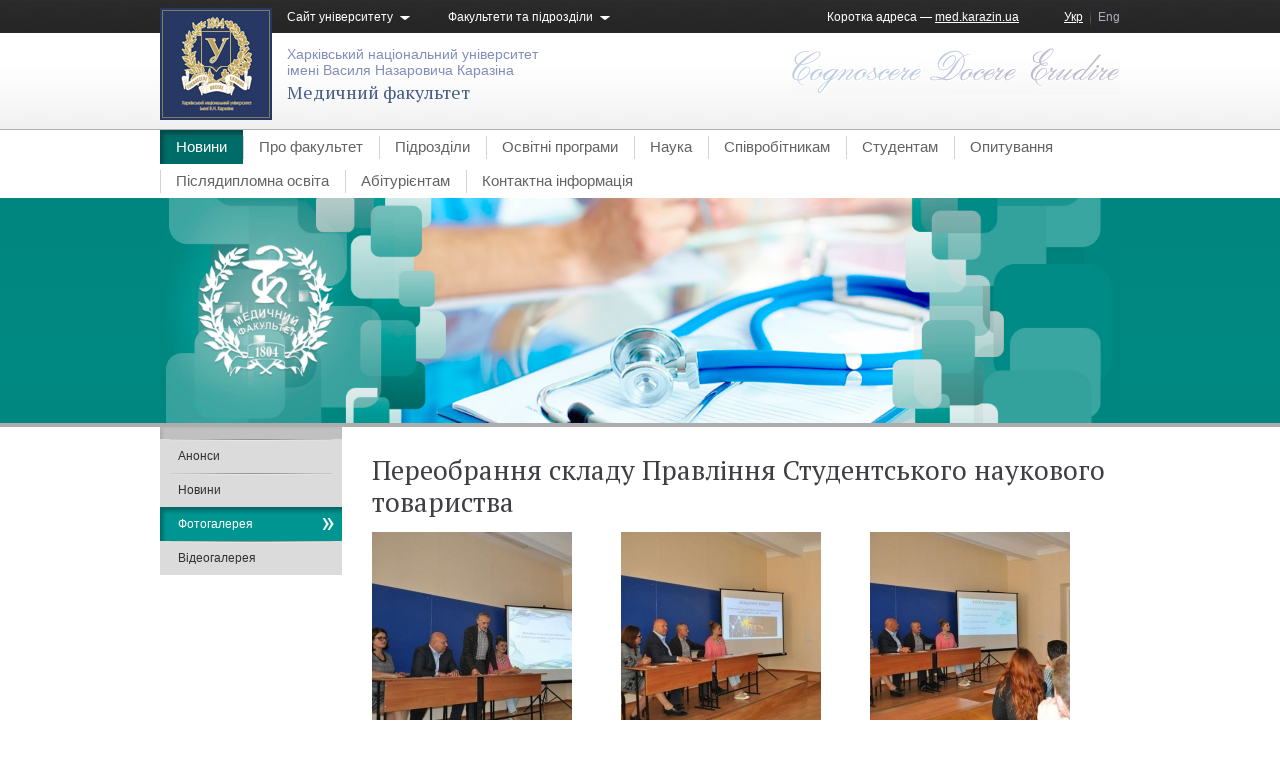

--- FILE ---
content_type: text/html; charset=UTF-8
request_url: https://medicine.karazin.ua/galleries/273
body_size: 4945
content:
<!DOCTYPE html>
<html>
    <head>
    <link rel="icon" href="https://medicine.karazin.ua/favicon.ico?v=1.0" type="image/x-icon">
    <link rel="shortcut icon" href="https://medicine.karazin.ua/favicon.ico?v=1.0" type="image/x-icon" />
    <script type="text/javascript" src="https://code.jquery.com/jquery-1.8.3.min.js"></script>
    <meta http-equiv="Content-Type" content="text/html; charset=UTF-8" />
    <meta name="robots" content="index, follow" />
    <meta name="description" content="Переобрання складу Правління Студентського наукового товариства" />
<meta name="keywords" content="Переобрання складу Правління Студентського наукового товариства" />
<title>Переобрання складу Правління Студентського наукового товариства — Медичний факультет</title>
    <!-- ////////////////////////////////// -->
    <!-- //      Start Stylesheets       // -->
    <!-- ////////////////////////////////// -->
    <link href="https://medicine.karazin.ua/css/reset.css" rel="stylesheet" type="text/css" />
    <link href="https://medicine.karazin.ua/css/styles.css" rel="stylesheet" type="text/css" />
    <link href="https://medicine.karazin.ua/css/layout.css" rel="stylesheet" type="text/css" />
    <link href="https://medicine.karazin.ua/css/paginator3000.css" rel="stylesheet" type="text/css" />
    <link href="https://medicine.karazin.ua/css/jcarousel.css" rel="stylesheet" type="text/css" />
    <link href="https://medicine.karazin.ua/css/jquery.fancybox.css" rel="stylesheet" type="text/css" />

    

    <!--[if IE]>
    <style>
    div#header div#mainmenu ul li ul {
        zoom: 1;
        behavior: url(css/PIE.htc);
        position: relative;
    }

    </style>
    <![endif]-->

    <!--[if IE 7]>
    <style>
        .dropdown_block span, .login_block span, #roles_list li, #profile_tabs li {
            zoom: 1;
            display: block;
        }
    </style>
    <![endif]-->


    <link href='https://fonts.googleapis.com/css?family=PT+Serif&subset=latin,cyrillic' rel='stylesheet' type='text/css'>
    <link href='https://fonts.googleapis.com/css?family=PT+Sans+Narrow&subset=latin,cyrillic' rel='stylesheet' type='text/css'>

	<script>
		(function(i,s,o,g,r,a,m){i['GoogleAnalyticsObject']=r;i[r]=i[r]||function(){
				(i[r].q=i[r].q||[]).push(arguments)},i[r].l=1*new Date();a=s.createElement(o),
					m=s.getElementsByTagName(o)[0];a.async=1;a.src=g;m.parentNode.insertBefore(a,m)
			})(window,document,'script','//www.google-analytics.com/analytics.js','ga');

		ga('create', 'UA-69670728-1', 'auto');
		ga('require', 'linkid');
		ga('send', 'pageview');

</script>

    </head>
    <body>
        <div id="header">
        <div class="outer_content">
            <div class="inner_content">
                <a id="logo" href="https://medicine.karazin.ua"><img width="112" height="112" src="https://medicine.karazin.ua/images/logo.jpg" alt="Харківський національний університет імені Василя Назаровича Каразіна" /></a>                <div id="top_stripe">
                    <div class="dropdown_block">
                        <span>Сайт університету</span>
                        <ul>
                            <li><a href="http://www.univer.kharkov.ua/ua/general">Про університет</a></li>
                            <li><a href="http://www.univer.kharkov.ua/ua/structure">Структура</a></li>
                            <li><a href="http://www.univer.kharkov.ua/ua/student">Студентське життя</a></li>
                            <li><a href="http://www.univer.kharkov.ua/ua/entrant">Абітурієнту</a></li>
                            <li><a href="http://www.univer.kharkov.ua/ua/study">Навчання</a></li>
                            <li><a href="http://www.univer.kharkov.ua/ua/research">Наука та інновації</a></li>
                            <li><a href="http://www.univer.kharkov.ua/ua/departments">Факультети</a></li>
                        </ul>

                    </div>
                    <div class="dropdown_block">
                        <span>Факультети та підрозділи</span>
                        <ul>
                            <div class="departments_top_list">
                            <li><a href="http://www-biology.univer.kharkov.ua/">Біологічний</a></li>
                            <li><a href="http://www-geology.univer.kharkov.ua/">Геолого-географічний</a></li>
                            <li><a href="http://www-ecology.univer.kharkov.ua/">Екологічний</a></li>
                            <li><a href="http://www.econom.kharkov.ua/">Економічний</a></li>
                            <li><a href="http://www-foreign.univer.kharkov.ua/">Іноземних мов</a></li>
                            <li><a href="http://www-history.univer.kharkov.ua/">Історичний</a></li>
                            <li><a href="http://www-csd.univer.kharkov.ua/">Комп'ютерних наук</a></li>
                            <li><a href="http://medicine.karazin.ua/">Медичний</a></li>
                            <li><a href="http://www-mechmath.univer.kharkov.ua/">Механіко-математичний</a></li>
                            <li><a href="http://irtb.karazin.ua/">Міжнародних економічних<br />відносин та туристичного бизнесу</a></li>
                            </div>
                            <div class="departments_top_list">
                            <li><a href="http://www-psyhology.univer.kharkov.ua/">Психології</a></li>
                            <li><a href="http://www-radiophys.univer.kharkov.ua/">Радіофізичний</a></li>
                            <li><a href="http://www.sociology.kharkov.ua/">Соціологічний</a></li>
                            <li><a href="http://physics-energy.univer.kharkov.ua/">Фізико-енергетичний</a></li>
                            <li><a href="http://www-htuni.univer.kharkov.ua/ftf/index.htm">Фізико-технічний</a></li>
                            <li><a href="http://www-physics.univer.kharkov.ua/">Фізичний</a></li>
                            <li><a href="http://www-philology.univer.kharkov.ua/">Філологічний</a></li>
                            <li><a href="http://www-philosophy.univer.kharkov.ua/">Філософський</a></li>
                            <li><a href="http://www-chemistry.univer.kharkov.ua/">Хімічний</a></li>
                            <li><a href="http://www-jurfak.univer.kharkov.ua/">Юридичний</a></li>
                            </div>
                            <div class="clear_left"></div>
                        </ul>

                    </div>

                    <ul id="language_list">
<li class="active"><a href="/galleries/273">Укр</a></li><li class=" last"><a href="/en/galleries/273">Eng</a></li></ul>
                    <div class="login_block">

                        Коротка адреса — <a href="https://medicine.karazin.ua">med.karazin.ua</a>&nbsp;
                    </div>

                </div>

                <div id="univer_name">
                    <h3><a href="https://medicine.karazin.ua">Харківський національний університет<br />імені Василя Назаровича Каразіна</a></h3>
                    <h1 class="department_title"><a href="https://medicine.karazin.ua">Медичний факультет</a></h1>
                </div>

                <div id="right_header">
                    <a id="motto" href="https://medicine.karazin.ua"><img width="328" height="48" src="https://medicine.karazin.ua/images/motto.png" alt="Cognoscere Docere Erudire" /></a>                    <!--
                    <ul id="roles_list">
                        <li class="active"><a href="">Аспиранту</a></li>
                        <li><a href="">Студенту</a></li>
                        <li><a href="">Работнику</a></li>
                        <li><a href="">Партнеру</a></li>
                        <li><a href="">Выпускнику</a></li>
                        <li class="last"><a href="">Прессе</a></li>
                    </ul>-->

                </div>
            </div>
        </div>
    </div>
    <div id="main_menu">
        <div class="outer_content">
            <div class="inner_content">

                <ul id="department_menu">
<li class="active"><a href="http://medicine.karazin.ua/news/">Новини</a></li>
<li><a href="/about">Про факультет</a></li>
<li><a href="/departments">Підрозділи</a></li>
<li><a href="/osvitni-prohramy">Освітні програми</a></li>
<li><a href="/research">Наука</a></li>
<li><a href="/staff">Співробітникам</a></li>
<li><a href="/student-life">Студентам</a></li>
<li><a href="/poll">Опитування</a></li>
<li><a href="/pislyadiplomna-osvita">Післядипломна освіта</a></li>
<li><a href="/future-students">Абітурієнтам</a></li>
<li><a href="/kontaktna-informatsiya">Контактна інформація </a></li>
</ul>
                <div class="clear_both"></div>
            </div>
        </div>
        <div id="promo_image">
            <div class="outer_content">
                <div class="inner_content">
                    <a href="https://medicine.karazin.ua"><img width="960" src="https://medicine.karazin.ua/resources/uk_main_image_2.jpg" alt="Медичний факультет" /></a>                    <div class="clear_both"></div>
                </div>
            </div>
        </div>
    </div>

    <div class="outer_content">
        <div class="inner_content">

            <div id="right_content"> <div id="breadcrumbs"> <!-- breadcrumbs --> </div> <h1>Переобрання складу Правління Студентського наукового товариства</h1> <div class="gallery_view"> <div class="image_container"><a class="fancybox" rel="group" title="" href="https://medicine.karazin.ua/resources/b758006d3.jpeg"><img height="200" src="https://medicine.karazin.ua/resources/200_b758006d3.jpeg" alt="" /></a></div> </div> <div class="gallery_view"> <div class="image_container"><a class="fancybox" rel="group" title="" href="https://medicine.karazin.ua/resources/cf4fe380d.jpeg"><img height="200" src="https://medicine.karazin.ua/resources/200_cf4fe380d.jpeg" alt="" /></a></div> </div> <div class="gallery_view last"> <div class="image_container"><a class="fancybox" rel="group" title="" href="https://medicine.karazin.ua/resources/b3d9a0806f.jpeg"><img height="200" src="https://medicine.karazin.ua/resources/200_b3d9a0806f.jpeg" alt="" /></a></div> </div> <div class="gallery_view"> <div class="image_container"><a class="fancybox" rel="group" title="" href="https://medicine.karazin.ua/resources/32f9feffb0c3.jpeg"><img height="200" src="https://medicine.karazin.ua/resources/200_32f9feffb0c3.jpeg" alt="" /></a></div> </div> <div class="gallery_view"> <div class="image_container"><a class="fancybox" rel="group" title="" href="https://medicine.karazin.ua/resources/ca53caaff.jpeg"><img height="200" src="https://medicine.karazin.ua/resources/200_ca53caaff.jpeg" alt="" /></a></div> </div> <div class="gallery_view last"> <div class="image_container"><a class="fancybox" rel="group" title="" href="https://medicine.karazin.ua/resources/b9c6d33a4.jpeg"><img height="200" src="https://medicine.karazin.ua/resources/200_b9c6d33a4.jpeg" alt="" /></a></div> </div> <div class="gallery_view"> <div class="image_container"><a class="fancybox" rel="group" title="" href="https://medicine.karazin.ua/resources/e7de726e4.jpeg"><img height="200" src="https://medicine.karazin.ua/resources/200_e7de726e4.jpeg" alt="" /></a></div> </div> <div class="gallery_view"> <div class="image_container"><a class="fancybox" rel="group" title="" href="https://medicine.karazin.ua/resources/68c9f1b405.jpeg"><img height="200" src="https://medicine.karazin.ua/resources/200_68c9f1b405.jpeg" alt="" /></a></div> </div> <div class="gallery_view last"> <div class="image_container"><a class="fancybox" rel="group" title="" href="https://medicine.karazin.ua/resources/bc4180a1667.jpeg"><img height="200" src="https://medicine.karazin.ua/resources/200_bc4180a1667.jpeg" alt="" /></a></div> </div> <div class="gallery_view"> <div class="image_container"><a class="fancybox" rel="group" title="" href="https://medicine.karazin.ua/resources/c0c1161eb9bb.jpeg"><img height="200" src="https://medicine.karazin.ua/resources/200_c0c1161eb9bb.jpeg" alt="" /></a></div> </div> <div class="gallery_view"> <div class="image_container"><a class="fancybox" rel="group" title="" href="https://medicine.karazin.ua/resources/77a920687.jpeg"><img height="200" src="https://medicine.karazin.ua/resources/200_77a920687.jpeg" alt="" /></a></div> </div> <div class="gallery_view last"> <div class="image_container"><a class="fancybox" rel="group" title="" href="https://medicine.karazin.ua/resources/a058e888.jpeg"><img height="200" src="https://medicine.karazin.ua/resources/200_a058e888.jpeg" alt="" /></a></div> </div> <div class="gallery_view"> <div class="image_container"><a class="fancybox" rel="group" title="" href="https://medicine.karazin.ua/resources/40a9e8660ba.jpeg"><img height="200" src="https://medicine.karazin.ua/resources/200_40a9e8660ba.jpeg" alt="" /></a></div> </div> </div> <div id="sidebar_content"> <ul id="sidebar_menu"> <li><a href="/announcements">Анонси</a></li> <li><a href="/news">Новини</a></li> <li class="active"><a href="/galleries">Фотогалерея</a></li> <li><a href="/videogalleries">Відеогалерея</a></li> </ul> </div>
            <div class="clear_both"></div>
        </div>
    </div>

    <div id="footer">
        <div id="social_footer">
            <div class="outer_content">
                <div class="inner_content">
                    <div id="social_links">
                        <ul>
                            <li><a href="//instagram.com/karazinamedfac?utm_medium=copy_link" target="_blank">
                                <svg xmlns="http://www.w3.org/2000/svg" fill="none" viewBox="0 0 30 30" width="15" height="15">
                                <circle cx="15" cy="15" r="15" fill="url(#paint0_linear)"></circle>
                                <path fill="#fff" d="M14.85 11.35a3.5 3.5 0 100 6.98 3.5 3.5 0 000-6.98zm0 5.77a2.28 2.28 0 11.01-4.55 2.28 2.28 0 010 4.55zm4.46-5.91a.81.81 0 11-1.63 0 .82.82 0 011.63 0zm2.31.83a4.04 4.04 0 00-1.1-2.86 4.06 4.06 0 00-2.86-1.1 82.6 82.6 0 00-5.62 0c-1.1.05-2.06.3-2.86 1.1-.8.8-1.05 1.76-1.1 2.85-.07 1.13-.07 4.5 0 5.63.05 1.1.3 2.06 1.1 2.86.8.8 1.77 1.04 2.86 1.1 1.12.06 4.5.06 5.62 0 1.1-.05 2.06-.3 2.86-1.1.8-.8 1.05-1.77 1.1-2.86.07-1.12.07-4.5 0-5.62zm-1.45 6.83a2.3 2.3 0 01-1.3 1.3c-.9.35-3.03.27-4.02.27-.99 0-3.12.08-4.02-.27a2.3 2.3 0 01-1.3-1.3c-.35-.9-.27-3.03-.27-4.02 0-1-.08-3.13.28-4.02.23-.6.7-1.06 1.3-1.3.89-.35 3.02-.27 4.01-.27 1 0 3.13-.08 4.02.27.6.24 1.06.7 1.3 1.3.35.9.27 3.03.27 4.02 0 1 .08 3.12-.27 4.02z"></path>
                                <defs>
                                    <linearGradient id="paint0_linear" x1="23.86" x2="6.82" y1="2.05" y2="27.95" gradientUnits="userSpaceOnUse">
                                    <stop stop-color="#654EC3"></stop>
                                    <stop offset=".3" stop-color="#CE2D91"></stop>
                                    <stop offset=".64" stop-color="#ED6949"></stop>
                                    <stop offset=".99" stop-color="#FED577"></stop>
                                    </linearGradient>
                                </defs>
                                </svg>
                            </a></li>
                            <li><a href="//www.facebook.com/MedicineKarazin" target="_blank">
                                <svg xmlns="http://www.w3.org/2000/svg" fill="none" viewBox="0 0 30 30">
                                    <circle cx="15" cy="15" r="15" fill="#0065A7"></circle>
                                    <path fill="#fff" d="M13.4 21.67v-6.1h-2.04v-2.43h2.05v-1.9c0-2.08 1.26-3.21 3.12-3.21.88 0 1.64.07 1.86.1v2.16h-1.28c-1 0-1.2.48-1.2 1.18v1.67h2.27l-.31 2.43h-1.96v6.1"></path>
                                </svg>
                            </a></li>
                            <li><a href="//t.me/karazinmed" target="_blank">
                                <svg xmlns="http://www.w3.org/2000/svg" fill="none" viewBox="0 0 30 30">
                                    <circle cx="15" cy="15" r="15" fill="#28ABE1"></circle>
                                    <path fill="#fff" d="M20.7 10.69l-1.97 9.26c-.14.65-.53.81-1.08.5l-2.99-2.2-1.44 1.39c-.16.16-.3.3-.6.3l.21-3.05 5.54-5.01c.24-.22-.05-.34-.37-.12l-6.85 4.31-2.95-.92c-.65-.2-.66-.64.13-.95l11.54-4.44c.53-.2 1 .11.83.93z"></path>
                                </svg>
                            </a></li>
                            <li><a href="//www.youtube.com/channel/UCtdr0AHjGIt3twmS69z8PDw/videos" target="_blank">
                                <svg xmlns="http://www.w3.org/2000/svg" fill="none" viewBox="0 0 30 30">
                                    <circle cx="15" cy="15" r="15" fill="#F10"></circle>
                                    <path fill="#fff" d="M22.92 11.4c-.18-.67-.7-1.2-1.38-1.38-1.2-.32-6.06-.32-6.06-.32s-4.85 0-6.06.32c-.67.18-1.2.71-1.37 1.38-.32 1.22-.32 3.76-.32 3.76s0 2.54.32 3.76c.18.67.7 1.18 1.37 1.36 1.21.33 6.06.33 6.06.33s4.85 0 6.06-.33c.67-.18 1.2-.69 1.38-1.36.32-1.22.32-3.76.32-3.76s0-2.54-.32-3.76zm-9.02 6.07v-4.61l4.05 2.3-4.05 2.31z"></path>
                                </svg>
                            </a></li>
                        </ul>
                        Факультет у соціальних мережах:
                    </div>

                    <div class="clear_both"></div>

                </div>
            </div>
        </div>

        <div id="footer_main">
            <div class="outer_content">
                <div class="inner_content">

                    <a id="footer_logo" href="https://medicine.karazin.ua"><img width="112" height="112" src="https://medicine.karazin.ua/images/footer_logo.jpg" alt="Харьковский национальный университет имени Василия Назаровича Каразина" /></a>                    <div id="footer_univer_name">
                        <h1><a href="https://medicine.karazin.ua">Медичний факультет</a></h1>
                        <h3><a href="http://univer.kharkov.ua/">Харківський національний університет<br />імені Василя Назаровича Каразіна</a></h3>
                    <a id="footer_motto" href="https://medicine.karazin.ua"><img width="248" height="35" src="https://medicine.karazin.ua/images/footer_motto.png" alt="Cognoscere Docere Erudire" /></a>                    </div>

                    <div id="footer_right_block">
                        <!--<a href="">Про цей сайт</a><br />-->
                        Адреса: майдан Свободи 4, 61022, Харків<br />Приймальна комісія: +38 (057) 707-52-70<br />Довідкова: +38 (057) 707-55-00<br />Факс: +38 (057) 705-12-36                        <br />E-mail: <a href="mailto:med@karazin.ua">med@karazin.ua</a>                </div>

                    <div class="clear_both"></div>

                </div>
            </div>
        </div>

        <div id="copyrights">
            <div class="outer_content">
                <div class="inner_content">

                    <div class="float_left">Karazin.ua &copy; 2015</div>

                    <div class="float_right">Розробка сайту – Центр веб-комунікацій ХНУ імені В.Н. Каразіна</div>

                </div>
            </div>
        </div>
				    </div>

    

    <script type="text/javascript" src="https://medicine.karazin.ua/js/jquery.jcarousel.min.js"></script>
    <script type="text/javascript" src="https://medicine.karazin.ua/js/jquery.fancybox.pack.js"></script>

    
    <script type="text/javascript" src="https://medicine.karazin.ua/js/listeners.js"></script>

    <script type="text/javascript">
/*<![CDATA[*/

            var _gaq = _gaq || [];
            _gaq.push(['_setAccount', 'UA-69670728-1']);
            _gaq.push(['_addOrganic','mail.ru', 'q']);
_gaq.push(['_addOrganic','rambler.ru', 'words']);
_gaq.push(['_addOrganic','nigma.ru', 's']);
_gaq.push(['_addOrganic','aport.ru', 'r']);
_gaq.push(['_addOrganic','blogs.yandex.ru', 'text']);
_gaq.push(['_addOrganic','meta.ua', 'q']);
_gaq.push(['_addOrganic','bigmir.net', 'q']);
_gaq.push(['_addOrganic','i.ua', 'q']);
_gaq.push(['_addOrganic','online.ua', 'q']);
_gaq.push(['_addOrganic','ukr.net', 'search_query']);
_gaq.push(['_addOrganic','liveinternet.ru', 'q']);
_gaq.push(['_addOrganic','search.ua', 'query']);
_gaq.push(['_setDomainName','medicine.karazin.ua']);

            _gaq.push(['_setAllowHash', false]);
            _gaq.push(['_setAllowLinker', true]); 
			_gaq.push(['_trackPageview']);

            (function() {
                var ga = document.createElement('script'); ga.type = 'text/javascript'; ga.async = true;
                ga.src = ('https:' == document.location.protocol ? 'https://ssl' : 'http://www') + '.google-analytics.com/ga.js';
                var s = document.getElementsByTagName('script')[0]; s.parentNode.insertBefore(ga, s);
            })();                
            
/*]]>*/
</script>
</body>
</html>

--- FILE ---
content_type: text/plain
request_url: https://www.google-analytics.com/j/collect?v=1&_v=j102&a=1878475102&t=pageview&_s=1&dl=https%3A%2F%2Fmedicine.karazin.ua%2Fgalleries%2F273&ul=en-us%40posix&dt=%D0%9F%D0%B5%D1%80%D0%B5%D0%BE%D0%B1%D1%80%D0%B0%D0%BD%D0%BD%D1%8F%20%D1%81%D0%BA%D0%BB%D0%B0%D0%B4%D1%83%20%D0%9F%D1%80%D0%B0%D0%B2%D0%BB%D1%96%D0%BD%D0%BD%D1%8F%20%D0%A1%D1%82%D1%83%D0%B4%D0%B5%D0%BD%D1%82%D1%81%D1%8C%D0%BA%D0%BE%D0%B3%D0%BE%20%D0%BD%D0%B0%D1%83%D0%BA%D0%BE%D0%B2%D0%BE%D0%B3%D0%BE%20%D1%82%D0%BE%D0%B2%D0%B0%D1%80%D0%B8%D1%81%D1%82%D0%B2%D0%B0%20%E2%80%94%20%D0%9C%D0%B5%D0%B4%D0%B8%D1%87%D0%BD%D0%B8%D0%B9%20%D1%84%D0%B0%D0%BA%D1%83%D0%BB%D1%8C%D1%82%D0%B5%D1%82&sr=1280x720&vp=1280x720&_utma=1.747942282.1768733424.1768733425.1768733425.1&_utmz=1.1768733425.1.1.utmcsr%3D(direct)%7Cutmccn%3D(direct)%7Cutmcmd%3D(none)&_utmht=1768733424825&_u=KGBCAEIhAAAAACAAI~&jid=1693695196&gjid=781777008&cid=747942282.1768733424&tid=UA-69670728-1&_gid=1817966604.1768733424&_r=1&_slc=1&z=156917596
body_size: -451
content:
2,cG-N21J9QFYMF